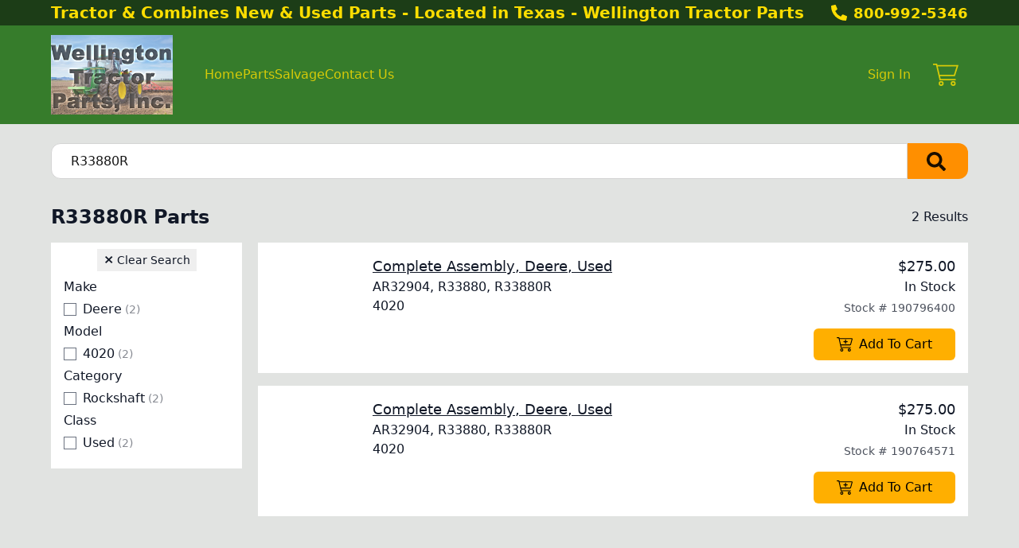

--- FILE ---
content_type: text/html; charset=utf-8
request_url: https://www.wellingtontractorparts.com/parts/criteria/R33880R
body_size: 9638
content:
<!DOCTYPE html><html lang="en"><head><meta charSet="utf-8"/><meta name="viewport" content="width=device-width, initial-scale=1"/><link rel="preload" as="image" href="https://aws.epartdirect.com/awb/static/site_c907/ljAYicqfglRh5Jrm_m-2BKhWdOM.jpg"/><link rel="stylesheet" href="/_next/static/css/9b5501a3140a8bf1.css" data-precedence="next"/><link rel="preload" as="script" fetchPriority="low" href="/_next/static/chunks/webpack-c157df44daefef09.js"/><script src="/_next/static/chunks/74ab2dbe-a84af2c8d728b700.js" async=""></script><script src="/_next/static/chunks/7544-7b602b934c67a915.js" async=""></script><script src="/_next/static/chunks/main-app-1d9a5934f7621ec3.js" async=""></script><script src="/_next/static/chunks/7222-632f598eb16e5d24.js" async=""></script><script src="/_next/static/chunks/3558-ca45414567271fa3.js" async=""></script><script src="/_next/static/chunks/7201-d17337dcc727772d.js" async=""></script><script src="/_next/static/chunks/1978-b7aff061e00b267a.js" async=""></script><script src="/_next/static/chunks/6736-d7063ec01c2a160f.js" async=""></script><script src="/_next/static/chunks/app/%5Bdomain%5D/(front)/layout-8f196ad47583efbc.js" async=""></script><script src="/_next/static/chunks/8265-14d5f05350bfdde5.js" async=""></script><script src="/_next/static/chunks/672-537484ab5bb177ca.js" async=""></script><script src="/_next/static/chunks/226-92e2a2afc68003cb.js" async=""></script><script src="/_next/static/chunks/app/%5Bdomain%5D/(front)/parts/%5B%5B...slug%5D%5D/page-cc5f646951e0007d.js" async=""></script><script src="/_next/static/chunks/app/%5Bdomain%5D/(front)/error-eeab72b84bb257ff.js" async=""></script><script src="/_next/static/chunks/polyfills-42372ed130431b0a.js" noModule=""></script></head><body style="--color-bg:225,227,225;--color-text:17,24,39;--color-primary:255,143,0;--color-primary-fg:0,0,0;--color-accent:54,124,43;--color-accent-fg:255,255,255;--color-tile-bg:255,255,255;--color-tile-text:17,24,39;--color-tile-primary:255,175,0;--color-tile-primary-fg:0,0,0;--color-tile-accent:249,115,22"><div hidden=""><!--$?--><template id="B:0"></template><!--/$--></div><div class="flex min-h-screen flex-col" style="padding-top:156px"><header class="fixed left-0 right-0 top-0 z-[5]"><div class="bg-color-bg text-color-text" style="--color-bg:28,61,23;--color-text:255,222,0;--color-primary:255,255,255;--color-primary-fg:0,0,0;--color-accent:54,124,43;--color-accent-fg:255,255,255;--color-tile-bg:255,255,255;--color-tile-text:17,24,39;--color-tile-primary:255,175,0;--color-tile-primary-fg:0,0,0;--color-tile-accent:249,115,22"><div class="mx-auto max-w-[100rem] px-4 sm:px-8 md:px-12 lg:px-16"><div class="flex h-8"><div class="flex-auto overflow-hidden pt-px"><div class="hidden lg:block"><div class="rich-text-styles responsive"><h6>Tractor &amp; Combines New &amp; Used Parts - Located in Texas - Wellington Tractor Parts</h6></div></div></div><div class="flex flex-none items-center"><div style="-webkit-mask:url(/static/icons/phone-alt.svg) no-repeat center;mask:url(/static/icons/phone-alt.svg) no-repeat center" class="mr-2 size-5 bg-current"></div><a href="tel:800-992-5346" class="text-lg font-bold leading-relaxed">800-992-5346</a></div></div></div></div><div style="--color-bg:54,124,43;--color-text:255,222,0;--color-primary:255,222,0;--color-primary-fg:0,0,0;--color-accent:0,0,0;--color-accent-fg:255,255,255;--color-tile-bg:255,255,255;--color-tile-text:17,24,39;--color-tile-primary:255,175,0;--color-tile-primary-fg:0,0,0;--color-tile-accent:249,115,22" class="bg-color-bg text-color-text"><div class="mx-auto max-w-[100rem] px-4 sm:px-8 md:px-12 lg:px-16 flex items-center py-3"><div class="mr-4 lg:hidden"><button type="button" class="rounded-lg p-2 hover:bg-color-text/5" id="header-hamburger-button"><div style="-webkit-mask:url(/static/icons/bars.svg) no-repeat center;mask:url(/static/icons/bars.svg) no-repeat center" class="size-8 bg-current"></div></button></div><div class="mr-10 shrink-0"><a href="/"><img src="https://aws.epartdirect.com/awb/static/site_c907/ljAYicqfglRh5Jrm_m-2BKhWdOM.jpg" width="2048" height="1342" alt="Wellington Tractor Parts" id="header-logo" class="w-auto" style="height:100px"/></a></div><div class="grow"><nav class="hidden flex-wrap items-center gap-x-8 lg:flex"><a class="flex items-center border-b-[3px] pb-1 pt-[0.4375rem] font-medium border-transparent text-color-text/80 hover:border-color-accent/25 hover:text-color-text" href="/">Home</a><a class="flex items-center border-b-[3px] pb-1 pt-[0.4375rem] font-medium border-transparent text-color-text/80 hover:border-color-accent/25 hover:text-color-text" href="/parts">Parts</a><a class="flex items-center border-b-[3px] pb-1 pt-[0.4375rem] font-medium border-transparent text-color-text/80 hover:border-color-accent/25 hover:text-color-text" href="/machines">Salvage</a><a class="flex items-center border-b-[3px] pb-1 pt-[0.4375rem] font-medium border-transparent text-color-text/80 hover:border-color-accent/25 hover:text-color-text" href="/contact">Contact Us</a></nav></div><div class="hidden shrink-0 pl-8 lg:block"><div class="relative text-right"><a class="font-medium text-color-text/80 hover:text-color-text" data-testid="sign-in-link" href="/sign-in">Sign In</a></div></div><div class="ml-4 shrink-0"><a class="group relative flex items-center rounded p-3" data-testid="cart-link" href="/cart/view"><div style="-webkit-mask:url(/static/icons/cart-thin.svg) no-repeat center;mask:url(/static/icons/cart-thin.svg) no-repeat center" class="size-8 transition-colors bg-color-text opacity-80 group-hover:opacity-100"></div><div data-testid="cart-count" class="absolute right-0 top-0 flex size-6 items-center justify-center rounded-full bg-color-primary text-sm font-bold text-color-primary-fg transition-opacity group-hover:brightness-110 opacity-0">0</div></a></div></div></div><div id="header-bottom-border" style="height:0;background-color:rgb(255, 222, 0)"></div></header><main class="min-h-[700px] flex-auto"><div id="section-5481"><!--$--><div class="bg-color-bg bg-cover bg-center bg-no-repeat py-8 text-color-text" style="padding-top:1.5rem;padding-bottom:1rem"><div class="mx-auto max-w-[100rem] px-4 sm:px-8 md:px-12 lg:px-16" style="max-width:80rem"><form class="relative flex" action="/parts" method="get"><input type="text" class="form-input rounded-l-xl rounded-r-none pl-6" placeholder="Search for parts" name="Criteria" value="R33880R"/><button type="submit" class="group rounded-r-xl bg-color-primary pl-6 pr-7 hover:brightness-110" aria-label="Search"><div style="-webkit-mask:url(/static/icons/search-solid.svg) no-repeat center;mask:url(/static/icons/search-solid.svg) no-repeat center" class="size-6 bg-color-primary-fg opacity-90 group-hover:opacity-100"></div></button></form></div></div><!--/$--></div><div id="section-5482"><!--$--><div class="bg-color-bg bg-cover bg-center bg-no-repeat py-8 text-color-text" style="padding-top:1rem"><div class="mx-auto max-w-[100rem] px-4 sm:px-8 md:px-12 lg:px-16"><div class="mb-4 flex items-center justify-between"><div class="flex items-center"><h1 class="h1">R33880R Parts</h1></div><div><!--$?--><template id="B:1"></template><!--/$--></div></div><div class="lg:hidden"><div><button type="button" class="tile mb-2 flex w-full items-center justify-between rounded-lg border border-color-text/20 px-4 py-3"><span class="flex items-center gap-2"><svg class="h-5 w-5" fill="none" stroke="currentColor" viewBox="0 0 24 24"><path stroke-linecap="round" stroke-linejoin="round" stroke-width="2" d="M3 4a1 1 0 011-1h16a1 1 0 011 1v2.586a1 1 0 01-.293.707l-6.414 6.414a1 1 0 00-.293.707V17l-4 4v-6.586a1 1 0 00-.293-.707L3.293 7.707A1 1 0 013 7V4z"></path></svg><span class="font-medium">Filters</span></span><svg class="h-5 w-5 transform transition-transform duration-200 " fill="none" stroke="currentColor" viewBox="0 0 24 24"><path stroke-linecap="round" stroke-linejoin="round" stroke-width="2" d="M19 9l-7 7-7-7"></path></svg></button></div></div><div class="flex"><div class="hidden lg:mr-5 lg:block lg:w-60 lg:flex-none"><div class="tile px-4 py-2"><div class="text-center"><button type="button" class="group px-2 py-1 text-sm"><span class="text-base font-extrabold leading-5">×</span> <span class="group-hover:underline">Clear Search</span></button></div><div><!--$?--><template id="B:2"></template><div class="flex flex-col gap-5 py-2"><div class="shimmer h-8 rounded"></div><div class="shimmer h-8 rounded"></div><div class="shimmer h-8 rounded"></div></div><!--/$--></div></div></div><div class="-mx-4 flex-auto lg:mx-0"><!--$?--><template id="B:3"></template><div class="grid gap-4"><div class="tile h-[164px] p-4"><div class="flex"><div class="hidden w-32 pr-6 md:block"></div><div class="flex-1"><div class="shimmer h-7 max-w-sm rounded-lg"></div></div></div></div></div><!--/$--></div></div><button class="tile fixed bottom-4 right-4 flex items-center gap-1 rounded-md border px-2 py-1 transition-opacity md:bottom-8 md:right-8 pointer-events-none opacity-0" type="button"><div style="-webkit-mask:url(/static/icons/chevron-down.svg) no-repeat center;mask:url(/static/icons/chevron-down.svg) no-repeat center" class="size-4 rotate-180 bg-current"></div><div class="text-sm font-medium">Top</div></button></div></div><!--/$--></div><div class="hidden"><!-- page rendered at Thu Jan 29 2026 17:44:08 GMT+0000 (Coordinated Universal Time) --></div><!--$?--><template id="B:4"></template><!--/$--></main><footer class="flex flex-none flex-col items-center bg-color-bg pb-8 text-color-text" style="--color-bg:54,124,43;--color-text:255,222,0;--color-primary:34,68,216;--color-primary-fg:255,255,255;--color-accent:54,124,43;--color-accent-fg:255,255,255;--color-tile-bg:255,255,255;--color-tile-text:17,24,39;--color-tile-primary:255,175,0;--color-tile-primary-fg:0,0,0;--color-tile-accent:249,115,22" id="footer"><div class="w-full"><div id="section-496" style="--color-bg:255,222,0"><!--$--><div class="bg-color-bg" style="height:4px"></div><!--/$--></div><div id="section-497"><!--$--><div class="bg-color-bg bg-cover bg-center bg-no-repeat py-8 text-color-text"><div class="mx-auto max-w-[100rem] px-4 sm:px-8 md:px-12 lg:px-16"><div class="mx-auto flex max-w-[70rem] flex-wrap justify-center gap-8"><div target="BlankIfExternal" class="flex items-center justify-center" style="height:96px"><img src="https://aws.epartdirect.com/awb/static/site_c907/UGjw4QWRhE4ahGTj5fbi9tUGfyM.png" alt="" width="89.75" height="96" loading="lazy"/></div><div target="BlankIfExternal" class="flex items-center justify-center" style="height:96px"><img src="https://aws.epartdirect.com/awb/static/site_c907/vzwndEPPJtalaV5hLYLUdebli1s.png" alt="" width="130.79" height="96" loading="lazy"/></div><div target="BlankIfExternal" class="flex items-center justify-center" style="height:96px"><img src="https://aws.epartdirect.com/awb/static/site_c907/OMSzN--W3F_JdgF9qKgZ3oxfd5I.png" alt="" width="237.25" height="96" loading="lazy"/></div><div target="BlankIfExternal" class="flex items-center justify-center" style="height:96px"><img src="https://aws.epartdirect.com/awb/static/site_c907/f0Dgp3SUyCMjIWFMEzOsM2xwvB8.png" alt="" width="190.98" height="96" loading="lazy"/></div><div target="BlankIfExternal" class="flex items-center justify-center" style="height:96px"><img src="https://aws.epartdirect.com/awb/static/site_c907/yW2f4Wwn75_9GkF7we2ncn8XpuI.png" alt="" width="252.26" height="96" loading="lazy"/></div><div target="BlankIfExternal" class="flex items-center justify-center" style="height:96px"><img src="https://aws.epartdirect.com/awb/static/site_c907/9xiiIKzbMXhqlrZwNe-8ZoRfvqk.png" alt="" width="343.91" height="96" loading="lazy"/></div><div target="BlankIfExternal" class="flex items-center justify-center" style="height:96px"><img src="https://aws.epartdirect.com/awb/static/site_c907/2xqGxm4O-Tm2Eqq6rRnCdsf1kwo.png" alt="" width="314.75" height="96" loading="lazy"/></div><div target="BlankIfExternal" class="flex items-center justify-center" style="height:96px"><img src="https://aws.epartdirect.com/awb/static/site_c907/Jxq1M6-SHzQPmHZRvK9rH3PUSKg.png" alt="" width="297.5" height="96" loading="lazy"/></div></div></div></div><!--/$--></div><div id="section-498"><!--$--><div class="bg-color-bg bg-cover bg-center bg-no-repeat py-8 text-color-text"><div class="mx-auto max-w-[100rem] px-4 sm:px-8 md:px-12 lg:px-16"><div style="--height:undefinedrem" class="responsive-height flex flex-wrap items-center"><div class="flex-[0_0_100%] md:flex-[1_0_0]"><div class="rich-text-styles responsive"><h6 style="text-align: center">Wellington Tractor Parts</h6><h6 style="text-align: center">3769 US Hwy 83</h6><h6 style="text-align: center">Wellington, TX  79095</h6><h6 style="text-align: center">800-992-5346</h6><h6 style="text-align: center">wtptexas@yahoo.com</h6></div></div></div></div></div><!--/$--></div></div><div class="mt-4 flex flex-wrap justify-center gap-4 text-sm"><a class="block border-b border-transparent hover:border-color-text" href="/">Home</a><div>•</div><a class="block border-b border-transparent hover:border-color-text" href="/parts">Parts</a><div>•</div><a class="block border-b border-transparent hover:border-color-text" href="/machines">Salvage</a><div>•</div><a class="block border-b border-transparent hover:border-color-text" href="/contact">Contact Us</a></div><div class="mt-8 text-sm">© <!-- -->2026<!-- --> <!-- -->Wellington Tractor Parts<!-- -->.<!-- --> All rights reserved.</div><div class="mt-2 text-xs">Site by<!-- --> <a href="https://www.alliedinfo.net" class="underline" target="_blank">Allied Information Networks</a>.</div></footer></div><div class="ie-notice" style="display:none"><span><b>Sorry we do not support Internet Explorer.</b> Please use a newer browser for best experience.</span></div><script>requestAnimationFrame(function(){$RT=performance.now()});</script><script src="/_next/static/chunks/webpack-c157df44daefef09.js" id="_R_" async=""></script><script>(self.__next_f=self.__next_f||[]).push([0])</script><script>self.__next_f.push([1,"1:\"$Sreact.fragment\"\n2:I[7535,[],\"\"]\n3:I[3347,[],\"\"]\n6:I[9558,[],\"OutletBoundary\"]\n8:I[2875,[],\"AsyncMetadataOutlet\"]\na:I[9558,[],\"ViewportBoundary\"]\nc:I[9558,[],\"MetadataBoundary\"]\nd:\"$Sreact.suspense\"\nf:I[9237,[],\"\"]\n:HL[\"/_next/static/css/9b5501a3140a8bf1.css\",\"style\"]\n"])</script><script>self.__next_f.push([1,"0:{\"P\":null,\"b\":\"kPCHCb9x_n_uuxoV6J-UM\",\"p\":\"\",\"c\":[\"\",\"parts\",\"criteria\",\"R33880R\"],\"i\":false,\"f\":[[[\"\",{\"children\":[[\"domain\",\"www.wellingtontractorparts.com\",\"d\"],{\"children\":[\"(front)\",{\"children\":[\"parts\",{\"children\":[[\"slug\",\"criteria/R33880R\",\"oc\"],{\"children\":[\"__PAGE__\",{}]}]}]},\"$undefined\",\"$undefined\",true]}]}],[\"\",[\"$\",\"$1\",\"c\",{\"children\":[null,[\"$\",\"$L2\",null,{\"parallelRouterKey\":\"children\",\"error\":\"$undefined\",\"errorStyles\":\"$undefined\",\"errorScripts\":\"$undefined\",\"template\":[\"$\",\"$L3\",null,{}],\"templateStyles\":\"$undefined\",\"templateScripts\":\"$undefined\",\"notFound\":[[[\"$\",\"title\",null,{\"children\":\"404: This page could not be found.\"}],[\"$\",\"div\",null,{\"style\":{\"fontFamily\":\"system-ui,\\\"Segoe UI\\\",Roboto,Helvetica,Arial,sans-serif,\\\"Apple Color Emoji\\\",\\\"Segoe UI Emoji\\\"\",\"height\":\"100vh\",\"textAlign\":\"center\",\"display\":\"flex\",\"flexDirection\":\"column\",\"alignItems\":\"center\",\"justifyContent\":\"center\"},\"children\":[\"$\",\"div\",null,{\"children\":[[\"$\",\"style\",null,{\"dangerouslySetInnerHTML\":{\"__html\":\"body{color:#000;background:#fff;margin:0}.next-error-h1{border-right:1px solid rgba(0,0,0,.3)}@media (prefers-color-scheme:dark){body{color:#fff;background:#000}.next-error-h1{border-right:1px solid rgba(255,255,255,.3)}}\"}}],[\"$\",\"h1\",null,{\"className\":\"next-error-h1\",\"style\":{\"display\":\"inline-block\",\"margin\":\"0 20px 0 0\",\"padding\":\"0 23px 0 0\",\"fontSize\":24,\"fontWeight\":500,\"verticalAlign\":\"top\",\"lineHeight\":\"49px\"},\"children\":404}],[\"$\",\"div\",null,{\"style\":{\"display\":\"inline-block\"},\"children\":[\"$\",\"h2\",null,{\"style\":{\"fontSize\":14,\"fontWeight\":400,\"lineHeight\":\"49px\",\"margin\":0},\"children\":\"This page could not be found.\"}]}]]}]}]],[]],\"forbidden\":\"$undefined\",\"unauthorized\":\"$undefined\"}]]}],{\"children\":[[\"domain\",\"www.wellingtontractorparts.com\",\"d\"],[\"$\",\"$1\",\"c\",{\"children\":[null,[\"$\",\"$L2\",null,{\"parallelRouterKey\":\"children\",\"error\":\"$undefined\",\"errorStyles\":\"$undefined\",\"errorScripts\":\"$undefined\",\"template\":[\"$\",\"$L3\",null,{}],\"templateStyles\":\"$undefined\",\"templateScripts\":\"$undefined\",\"notFound\":\"$undefined\",\"forbidden\":\"$undefined\",\"unauthorized\":\"$undefined\"}]]}],{\"children\":[\"(front)\",[\"$\",\"$1\",\"c\",{\"children\":[[[\"$\",\"link\",\"0\",{\"rel\":\"stylesheet\",\"href\":\"/_next/static/css/9b5501a3140a8bf1.css\",\"precedence\":\"next\",\"crossOrigin\":\"$undefined\",\"nonce\":\"$undefined\"}]],\"$L4\"]}],{\"children\":[\"parts\",[\"$\",\"$1\",\"c\",{\"children\":[null,[\"$\",\"$L2\",null,{\"parallelRouterKey\":\"children\",\"error\":\"$undefined\",\"errorStyles\":\"$undefined\",\"errorScripts\":\"$undefined\",\"template\":[\"$\",\"$L3\",null,{}],\"templateStyles\":\"$undefined\",\"templateScripts\":\"$undefined\",\"notFound\":\"$undefined\",\"forbidden\":\"$undefined\",\"unauthorized\":\"$undefined\"}]]}],{\"children\":[[\"slug\",\"criteria/R33880R\",\"oc\"],[\"$\",\"$1\",\"c\",{\"children\":[null,[\"$\",\"$L2\",null,{\"parallelRouterKey\":\"children\",\"error\":\"$undefined\",\"errorStyles\":\"$undefined\",\"errorScripts\":\"$undefined\",\"template\":[\"$\",\"$L3\",null,{}],\"templateStyles\":\"$undefined\",\"templateScripts\":\"$undefined\",\"notFound\":\"$undefined\",\"forbidden\":\"$undefined\",\"unauthorized\":\"$undefined\"}]]}],{\"children\":[\"__PAGE__\",[\"$\",\"$1\",\"c\",{\"children\":[\"$L5\",null,[\"$\",\"$L6\",null,{\"children\":[\"$L7\",[\"$\",\"$L8\",null,{\"promise\":\"$@9\"}]]}]]}],{},null,false]},null,false]},null,false]},null,false]},null,false]},null,false],[\"$\",\"$1\",\"h\",{\"children\":[null,[[\"$\",\"$La\",null,{\"children\":\"$Lb\"}],null],[\"$\",\"$Lc\",null,{\"children\":[\"$\",\"div\",null,{\"hidden\":true,\"children\":[\"$\",\"$d\",null,{\"fallback\":null,\"children\":\"$Le\"}]}]}]]}],false]],\"m\":\"$undefined\",\"G\":[\"$f\",[]],\"s\":false,\"S\":false}\n"])</script><script>self.__next_f.push([1,"b:[[\"$\",\"meta\",\"0\",{\"charSet\":\"utf-8\"}],[\"$\",\"meta\",\"1\",{\"name\":\"viewport\",\"content\":\"width=device-width, initial-scale=1\"}]]\n7:null\n"])</script><script>self.__next_f.push([1,"10:I[278,[\"7222\",\"static/chunks/7222-632f598eb16e5d24.js\",\"3558\",\"static/chunks/3558-ca45414567271fa3.js\",\"7201\",\"static/chunks/7201-d17337dcc727772d.js\",\"1978\",\"static/chunks/1978-b7aff061e00b267a.js\",\"6736\",\"static/chunks/6736-d7063ec01c2a160f.js\",\"4033\",\"static/chunks/app/%5Bdomain%5D/(front)/layout-8f196ad47583efbc.js\"],\"RootProviders\"]\n11:I[6736,[\"7222\",\"static/chunks/7222-632f598eb16e5d24.js\",\"3558\",\"static/chunks/3558-ca45414567271fa3.js\",\"7201\",\"static/chunks/7201-d17337dcc727772d.js\",\"1978\",\"static/chunks/1978-b7aff061e00b267a.js\",\"6736\",\"static/chunks/6736-d7063ec01c2a160f.js\",\"4033\",\"static/chunks/app/%5Bdomain%5D/(front)/layout-8f196ad47583efbc.js\"],\"HeaderContent\"]\n12:I[7222,[\"7222\",\"static/chunks/7222-632f598eb16e5d24.js\",\"8265\",\"static/chunks/8265-14d5f05350bfdde5.js\",\"3558\",\"static/chunks/3558-ca45414567271fa3.js\",\"672\",\"static/chunks/672-537484ab5bb177ca.js\",\"7201\",\"static/chunks/7201-d17337dcc727772d.js\",\"226\",\"static/chunks/226-92e2a2afc68003cb.js\",\"4501\",\"static/chunks/app/%5Bdomain%5D/(front)/parts/%5B%5B...slug%5D%5D/page-cc5f646951e0007d.js\"],\"\"]\n13:I[1195,[\"7007\",\"static/chunks/app/%5Bdomain%5D/(front)/error-eeab72b84bb257ff.js\"],\"default\"]\n"])</script><script>self.__next_f.push([1,"4:[\"$\",\"html\",null,{\"lang\":\"en\",\"children\":[\"$\",\"body\",null,{\"style\":{\"--color-bg\":\"225,227,225\",\"--color-text\":\"17,24,39\",\"--color-primary\":\"255,143,0\",\"--color-primary-fg\":\"0,0,0\",\"--color-accent\":\"54,124,43\",\"--color-accent-fg\":\"255,255,255\",\"--color-tile-bg\":\"255,255,255\",\"--color-tile-text\":\"17,24,39\",\"--color-tile-primary\":\"255,175,0\",\"--color-tile-primary-fg\":\"0,0,0\",\"--color-tile-accent\":\"249,115,22\"},\"children\":[[\"$\",\"$L10\",null,{\"analyics\":{\"googleTagManagerID\":\"\",\"googleAnalyticsID\":\"\",\"facebookPixelID\":\"\"},\"bannerStyle\":{\"--color-bg\":\"28,61,23\",\"--color-text\":\"255,222,0\",\"--color-primary\":\"255,255,255\",\"--color-primary-fg\":\"0,0,0\",\"--color-accent\":\"54,124,43\",\"--color-accent-fg\":\"255,255,255\",\"--color-tile-bg\":\"255,255,255\",\"--color-tile-text\":\"17,24,39\",\"--color-tile-primary\":\"255,175,0\",\"--color-tile-primary-fg\":\"0,0,0\",\"--color-tile-accent\":\"249,115,22\"},\"consentBanner\":false,\"children\":[\"$\",\"div\",null,{\"className\":\"flex min-h-screen flex-col\",\"style\":{\"paddingTop\":156},\"children\":[[\"$\",\"$L11\",null,{\"hasAccounts\":true,\"hasCart\":true,\"navItems\":[{\"navigationID\":\"2152\",\"label\":\"Home\",\"url\":\"/\",\"target\":\"Self\",\"children\":[]},{\"navigationID\":\"2153\",\"label\":\"Parts\",\"url\":\"/parts\",\"target\":\"Self\",\"children\":[]},{\"navigationID\":\"2154\",\"label\":\"Salvage\",\"url\":\"/machines\",\"target\":\"Self\",\"children\":[]},{\"navigationID\":\"2155\",\"label\":\"Contact Us\",\"url\":\"/contact\",\"target\":\"Self\",\"children\":[]}],\"logoMaxHeight\":100,\"borderBottom\":{\"height\":0,\"color\":\"rgb(255, 222, 0)\"},\"variant\":\"Classic\",\"style\":{\"--color-bg\":\"54,124,43\",\"--color-text\":\"255,222,0\",\"--color-primary\":\"255,222,0\",\"--color-primary-fg\":\"0,0,0\",\"--color-accent\":\"0,0,0\",\"--color-accent-fg\":\"255,255,255\",\"--color-tile-bg\":\"255,255,255\",\"--color-tile-text\":\"17,24,39\",\"--color-tile-primary\":\"255,175,0\",\"--color-tile-primary-fg\":\"0,0,0\",\"--color-tile-accent\":\"249,115,22\"},\"banner\":[\"$\",\"div\",null,{\"className\":\"bg-color-bg text-color-text\",\"style\":{\"--color-bg\":\"28,61,23\",\"--color-text\":\"255,222,0\",\"--color-primary\":\"255,255,255\",\"--color-primary-fg\":\"0,0,0\",\"--color-accent\":\"54,124,43\",\"--color-accent-fg\":\"255,255,255\",\"--color-tile-bg\":\"255,255,255\",\"--color-tile-text\":\"17,24,39\",\"--color-tile-primary\":\"255,175,0\",\"--color-tile-primary-fg\":\"0,0,0\",\"--color-tile-accent\":\"249,115,22\"},\"children\":[\"$\",\"div\",null,{\"className\":\"mx-auto max-w-[100rem] px-4 sm:px-8 md:px-12 lg:px-16\",\"style\":\"$undefined\",\"children\":[\"$\",\"div\",null,{\"className\":\"flex h-8\",\"children\":[[\"$\",\"div\",null,{\"className\":\"flex-auto overflow-hidden pt-px\",\"children\":[\"$\",\"div\",null,{\"className\":\"hidden lg:block\",\"children\":[\"$\",\"div\",null,{\"className\":\"rich-text-styles responsive\",\"dangerouslySetInnerHTML\":{\"__html\":\"\u003ch6\u003eTractor \u0026amp; Combines New \u0026amp; Used Parts - Located in Texas - Wellington Tractor Parts\u003c/h6\u003e\"}}]}]}],[\"$\",\"div\",null,{\"className\":\"flex flex-none items-center\",\"children\":[[\"$\",\"div\",null,{\"style\":{\"WebkitMask\":\"url(/static/icons/phone-alt.svg) no-repeat center\",\"mask\":\"url(/static/icons/phone-alt.svg) no-repeat center\"},\"className\":\"mr-2 size-5 bg-current\"}],[\"$\",\"a\",null,{\"href\":\"tel:800-992-5346\",\"className\":\"text-lg font-bold leading-relaxed\",\"children\":\"800-992-5346\"}]]}]]}]}]}],\"logo\":[\"$\",\"$L12\",null,{\"href\":\"/\",\"prefetch\":\"$undefined\",\"children\":[\"$\",\"img\",null,{\"src\":\"https://aws.epartdirect.com/awb/static/site_c907/ljAYicqfglRh5Jrm_m-2BKhWdOM.jpg\",\"width\":2048,\"height\":1342,\"alt\":\"Wellington Tractor Parts\",\"id\":\"header-logo\",\"className\":\"w-auto\",\"style\":{\"height\":100}}]}]}],[\"$\",\"main\",null,{\"className\":\"min-h-[700px] flex-auto\",\"children\":[\"$\",\"$L2\",null,{\"parallelRouterKey\":\"children\",\"error\":\"$13\",\"errorStyles\":[],\"errorScripts\":[],\"template\":[\"$\",\"$L3\",null,{}],\"templateStyles\":\"$undefined\",\"templateScripts\":\"$undefined\",\"notFound\":[[\"$\",\"div\",null,{\"className\":\"my-8 text-center\",\"children\":[[\"$\",\"h2\",null,{\"className\":\"text-lg font-bold\",\"children\":\"Not Found\"}],[\"$\",\"p\",null,{\"className\":\"mb-4 mt-1\",\"children\":\"Could not find requested page\"}],[\"$\",\"$L12\",null,{\"href\":\"/\",\"className\":\"link\",\"children\":\"Return Home\"}]]}],[]],\"forbidden\":\"$undefined\",\"unauthorized\":\"$undefined\"}]}],[\"$\",\"footer\",null,{\"className\":\"flex flex-none flex-col items-center bg-color-bg pb-8 text-color-text\",\"style\":{\"--color-bg\":\"54,124,43\",\"--color-text\":\"255,222,0\",\"--color-primary\":\"34,68,216\",\"--color-primary-fg\":\"255,255,255\",\"--color-accent\":\"54,124,43\",\"--color-accent-fg\":\"255,255,255\",\"--color-tile-bg\":\"255,255,255\",\"--color-tile-text\":\"17,24,39\",\"--color-tile-primary\":\"255,175,0\",\"--color-tile-primary-fg\":\"0,0,0\",\"--color-tile-accent\":\"249,115,22\"},\"id\":\"footer\",\"children\":[\"$L14\",\"$L15\",\"$L16\",\"$L17\"]}]]}]}],\"$L18\",\"\"]}]}]\n"])</script><script>self.__next_f.push([1,"19:I[2909,[\"7222\",\"static/chunks/7222-632f598eb16e5d24.js\",\"8265\",\"static/chunks/8265-14d5f05350bfdde5.js\",\"3558\",\"static/chunks/3558-ca45414567271fa3.js\",\"672\",\"static/chunks/672-537484ab5bb177ca.js\",\"7201\",\"static/chunks/7201-d17337dcc727772d.js\",\"226\",\"static/chunks/226-92e2a2afc68003cb.js\",\"4501\",\"static/chunks/app/%5Bdomain%5D/(front)/parts/%5B%5B...slug%5D%5D/page-cc5f646951e0007d.js\"],\"SectionErrorBoundary\"]\n1a:I[2158,[\"7222\",\"static/chunks/7222-632f598eb16e5d24.js\",\"8265\",\"static/chunks/8265-14d5f05350bfdde5.js\",\"3558\",\"static/chunks/3558-ca45414567271fa3.js\",\"672\",\"static/chunks/672-537484ab5bb177ca.js\",\"7201\",\"static/chunks/7201-d17337dcc727772d.js\",\"226\",\"static/chunks/226-92e2a2afc68003cb.js\",\"4501\",\"static/chunks/app/%5Bdomain%5D/(front)/parts/%5B%5B...slug%5D%5D/page-cc5f646951e0007d.js\"],\"Spinner\"]\n"])</script><script>self.__next_f.push([1,"14:[\"$\",\"div\",null,{\"className\":\"w-full\",\"children\":[[\"$\",\"div\",\"496\",{\"id\":\"section-496\",\"style\":{\"--color-bg\":\"255,222,0\"},\"children\":[\"$\",\"$L19\",null,{\"children\":[\"$\",\"$d\",null,{\"fallback\":[\"$\",\"$L1a\",null,{}],\"children\":[\"$\",\"div\",null,{\"className\":\"bg-color-bg\",\"style\":{\"height\":\"4px\"}}]}]}]}],[\"$\",\"div\",\"497\",{\"id\":\"section-497\",\"style\":\"$undefined\",\"children\":[\"$\",\"$L19\",null,{\"children\":[\"$\",\"$d\",null,{\"fallback\":[\"$\",\"$L1a\",null,{}],\"children\":[\"$\",\"div\",null,{\"className\":\"bg-color-bg bg-cover bg-center bg-no-repeat py-8 text-color-text\",\"style\":{\"paddingTop\":\"$undefined\",\"paddingBottom\":\"$undefined\",\"backgroundImage\":\"$undefined\"},\"children\":[\"$\",\"div\",null,{\"className\":\"mx-auto max-w-[100rem] px-4 sm:px-8 md:px-12 lg:px-16\",\"style\":\"$undefined\",\"children\":[\"$\",\"div\",null,{\"className\":\"mx-auto flex max-w-[70rem] flex-wrap justify-center gap-8\",\"children\":[[\"$\",\"div\",\"6637e071-0cb9-49c4-acff-c77a0396b969\",{\"target\":\"BlankIfExternal\",\"className\":\"flex items-center justify-center\",\"style\":{\"height\":96},\"children\":[\"$\",\"img\",null,{\"src\":\"https://aws.epartdirect.com/awb/static/site_c907/UGjw4QWRhE4ahGTj5fbi9tUGfyM.png\",\"alt\":\"\",\"width\":89.75,\"height\":96,\"loading\":\"lazy\"}]}],[\"$\",\"div\",\"90d89da1-354b-4a1c-8d95-20d375be736b\",{\"target\":\"BlankIfExternal\",\"className\":\"flex items-center justify-center\",\"style\":{\"height\":96},\"children\":[\"$\",\"img\",null,{\"src\":\"https://aws.epartdirect.com/awb/static/site_c907/vzwndEPPJtalaV5hLYLUdebli1s.png\",\"alt\":\"\",\"width\":130.79,\"height\":96,\"loading\":\"lazy\"}]}],[\"$\",\"div\",\"e09a0314-b9c9-4a4a-83b9-83c414c8f214\",{\"target\":\"BlankIfExternal\",\"className\":\"flex items-center justify-center\",\"style\":{\"height\":96},\"children\":[\"$\",\"img\",null,{\"src\":\"https://aws.epartdirect.com/awb/static/site_c907/OMSzN--W3F_JdgF9qKgZ3oxfd5I.png\",\"alt\":\"\",\"width\":237.25,\"height\":96,\"loading\":\"lazy\"}]}],[\"$\",\"div\",\"1fd0ab2d-effc-473b-875b-31e5b5ef9c5f\",{\"target\":\"BlankIfExternal\",\"className\":\"flex items-center justify-center\",\"style\":{\"height\":96},\"children\":[\"$\",\"img\",null,{\"src\":\"https://aws.epartdirect.com/awb/static/site_c907/f0Dgp3SUyCMjIWFMEzOsM2xwvB8.png\",\"alt\":\"\",\"width\":190.98,\"height\":96,\"loading\":\"lazy\"}]}],[\"$\",\"div\",\"841a3cc0-f94a-4100-9c01-c45981dd6f81\",{\"target\":\"BlankIfExternal\",\"className\":\"flex items-center justify-center\",\"style\":{\"height\":96},\"children\":[\"$\",\"img\",null,{\"src\":\"https://aws.epartdirect.com/awb/static/site_c907/yW2f4Wwn75_9GkF7we2ncn8XpuI.png\",\"alt\":\"\",\"width\":252.26,\"height\":96,\"loading\":\"lazy\"}]}],[\"$\",\"div\",\"def62d1f-ca5b-4437-84ed-96a9bfd3d0b6\",{\"target\":\"BlankIfExternal\",\"className\":\"flex items-center justify-center\",\"style\":{\"height\":96},\"children\":[\"$\",\"img\",null,{\"src\":\"https://aws.epartdirect.com/awb/static/site_c907/9xiiIKzbMXhqlrZwNe-8ZoRfvqk.png\",\"alt\":\"\",\"width\":343.91,\"height\":96,\"loading\":\"lazy\"}]}],[\"$\",\"div\",\"37d3eaf2-ee0c-48f7-82e6-f3d794490795\",{\"target\":\"BlankIfExternal\",\"className\":\"flex items-center justify-center\",\"style\":{\"height\":96},\"children\":[\"$\",\"img\",null,{\"src\":\"https://aws.epartdirect.com/awb/static/site_c907/2xqGxm4O-Tm2Eqq6rRnCdsf1kwo.png\",\"alt\":\"\",\"width\":314.75,\"height\":96,\"loading\":\"lazy\"}]}],[\"$\",\"div\",\"eba4ab41-3917-4ada-8bc9-eae53b6323a4\",{\"target\":\"BlankIfExternal\",\"className\":\"flex items-center justify-center\",\"style\":{\"height\":96},\"children\":[\"$\",\"img\",null,{\"src\":\"https://aws.epartdirect.com/awb/static/site_c907/Jxq1M6-SHzQPmHZRvK9rH3PUSKg.png\",\"alt\":\"\",\"width\":297.5,\"height\":96,\"loading\":\"lazy\"}]}]]}]}]}]}]}]}],[\"$\",\"div\",\"498\",{\"id\":\"section-498\",\"style\":\"$undefined\",\"children\":[\"$\",\"$L19\",null,{\"children\":[\"$\",\"$d\",null,{\"fallback\":[\"$\",\"$L1a\",null,{}],\"children\":[\"$\",\"div\",null,{\"className\":\"bg-color-bg bg-cover bg-center bg-no-repeat py-8 text-color-text\",\"style\":{\"paddingTop\":\"$undefined\",\"paddingBottom\":\"$undefined\",\"backgroundImage\":\"$undefined\"},\"children\":[\"$\",\"div\",null,{\"className\":\"mx-auto max-w-[100rem] px-4 sm:px-8 md:px-12 lg:px-16\",\"style\":\"$undefined\",\"children\":[\"$\",\"div\",null,{\"style\":{\"--height\":\"undefinedrem\"},\"className\":\"responsive-height flex flex-wrap items-center\",\"children\":[[\"$\",\"$1\",\"6fc9c224-c7f3-484d-8ddb-81142012a40f\",{\"children\":[\"$\",\"div\",null,{\"className\":\"flex-[0_0_100%] md:flex-[1_0_0]\",\"children\":[\"$\",\"div\",null,{\"className\":\"rich-text-styles responsive\",\"dangerouslySetInnerHTML\":{\"__html\":\"\u003ch6 style=\\\"text-align: center\\\"\u003eWellington Tractor Parts\u003c/h6\u003e\u003ch6 style=\\\"text-align: center\\\"\u003e3769 US Hwy 83\u003c/h6\u003e\u003ch6 style=\\\"text-align: center\\\"\u003eWellington, TX  79095\u003c/h6\u003e\u003ch6 style=\\\"text-align: center\\\"\u003e800-992-5346\u003c/h6\u003e\u003ch6 style=\\\"text-align: center\\\"\u003ewtptexas@yahoo.com\u003c/h6\u003e\"}}]}]}]]}]}]}]}]}]}]]}]\n"])</script><script>self.__next_f.push([1,"15:[\"$\",\"div\",null,{\"className\":\"mt-4 flex flex-wrap justify-center gap-4 text-sm\",\"children\":[[\"$\",\"$1\",\"2152\",{\"children\":[false,[\"$\",\"$L12\",null,{\"href\":\"/\",\"prefetch\":\"$undefined\",\"className\":\"block border-b border-transparent hover:border-color-text\",\"children\":\"Home\"}]]}],[\"$\",\"$1\",\"2153\",{\"children\":[[\"$\",\"div\",null,{\"children\":\"•\"}],[\"$\",\"$L12\",null,{\"href\":\"/parts\",\"prefetch\":\"$undefined\",\"className\":\"block border-b border-transparent hover:border-color-text\",\"children\":\"Parts\"}]]}],[\"$\",\"$1\",\"2154\",{\"children\":[[\"$\",\"div\",null,{\"children\":\"•\"}],[\"$\",\"$L12\",null,{\"href\":\"/machines\",\"prefetch\":\"$undefined\",\"className\":\"block border-b border-transparent hover:border-color-text\",\"children\":\"Salvage\"}]]}],[\"$\",\"$1\",\"2155\",{\"children\":[[\"$\",\"div\",null,{\"children\":\"•\"}],[\"$\",\"$L12\",null,{\"href\":\"/contact\",\"prefetch\":\"$undefined\",\"className\":\"block border-b border-transparent hover:border-color-text\",\"children\":\"Contact Us\"}]]}]]}]\n"])</script><script>self.__next_f.push([1,"16:[\"$\",\"div\",null,{\"className\":\"mt-8 text-sm\",\"children\":[\"© \",2026,\" \",\"Wellington Tractor Parts\",\".\",\" All rights reserved.\"]}]\n17:[\"$\",\"div\",null,{\"className\":\"mt-2 text-xs\",\"children\":[\"Site by\",\" \",[\"$\",\"a\",null,{\"href\":\"https://www.alliedinfo.net\",\"className\":\"underline\",\"target\":\"_blank\",\"children\":\"Allied Information Networks\"}],\".\"]}]\n18:[\"$\",\"div\",null,{\"className\":\"ie-notice\",\"style\":{\"display\":\"none\"},\"children\":[\"$\",\"span\",null,{\"children\":[[\"$\",\"b\",null,{\"children\":\"Sorry we do not support Internet Explorer.\"}],\" Please use a newer browser for best experience.\"]}]}]\n"])</script><script>self.__next_f.push([1,"1b:I[7423,[\"7222\",\"static/chunks/7222-632f598eb16e5d24.js\",\"8265\",\"static/chunks/8265-14d5f05350bfdde5.js\",\"3558\",\"static/chunks/3558-ca45414567271fa3.js\",\"672\",\"static/chunks/672-537484ab5bb177ca.js\",\"7201\",\"static/chunks/7201-d17337dcc727772d.js\",\"226\",\"static/chunks/226-92e2a2afc68003cb.js\",\"4501\",\"static/chunks/app/%5Bdomain%5D/(front)/parts/%5B%5B...slug%5D%5D/page-cc5f646951e0007d.js\"],\"AuthorizedPage\"]\n1c:I[2118,[\"7222\",\"static/chunks/7222-632f598eb16e5d24.js\",\"8265\",\"static/chunks/8265-14d5f05350bfdde5.js\",\"3558\",\"static/chunks/3558-ca45414567271fa3.js\",\"672\",\"static/chunks/672-537484ab5bb177ca.js\",\"7201\",\"static/chunks/7201-d17337dcc727772d.js\",\"226\",\"static/chunks/226-92e2a2afc68003cb.js\",\"4501\",\"static/chunks/app/%5Bdomain%5D/(front)/parts/%5B%5B...slug%5D%5D/page-cc5f646951e0007d.js\"],\"InventorySearchBarForm\"]\n1e:I[7285,[\"7222\",\"static/chunks/7222-632f598eb16e5d24.js\",\"8265\",\"static/chunks/8265-14d5f05350bfdde5.js\",\"3558\",\"static/chunks/3558-ca45414567271fa3.js\",\"672\",\"static/chunks/672-537484ab5bb177ca.js\",\"7201\",\"static/chunks/7201-d17337dcc727772d.js\",\"226\",\"static/chunks/226-92e2a2afc68003cb.js\",\"4501\",\"static/chunks/app/%5Bdomain%5D/(front)/parts/%5B%5B...slug%5D%5D/page-cc5f646951e0007d.js\"],\"MobileFilters\"]\n1f:I[3230,[\"7222\",\"static/chunks/7222-632f598eb16e5d24.js\",\"8265\",\"static/chunks/8265-14d5f05350bfdde5.js\",\"3558\",\"static/chunks/3558-ca45414567271fa3.js\",\"672\",\"static/chunks/672-537484ab5bb177ca.js\",\"7201\",\"static/chunks/7201-d17337dcc727772d.js\",\"226\",\"static/chunks/226-92e2a2afc68003cb.js\",\"4501\",\"static/chunks/app/%5Bdomain%5D/(front)/parts/%5B%5B...slug%5D%5D/page-cc5f646951e0007d.js\"],\"FilterBoxes\"]\n21:I[5163,[\"7222\",\"static/chunks/7222-632f598eb16e5d24.js\",\"8265\",\"static/chunks/8265-14d5f05350bfdde5.js\",\"3558\",\"static/chunks/3558-ca45414567271fa3.js\",\"672\",\"static/chunks/672-537484ab5bb177ca.js\",\"7201\",\"static/chunks/7201-d17337dcc727772d.js\",\"226\",\"static/chunks/226-92e2a2afc68003cb.js\",\"4501\",\"static/chunks/app/%5Bdomain%5D/(front)/parts/%5B%5B...slug%5D%5D/page-cc5f646951e0007d.js"])</script><script>self.__next_f.push([1,"\"],\"ClearFiltersButton\"]\n23:I[6023,[\"7222\",\"static/chunks/7222-632f598eb16e5d24.js\",\"8265\",\"static/chunks/8265-14d5f05350bfdde5.js\",\"3558\",\"static/chunks/3558-ca45414567271fa3.js\",\"672\",\"static/chunks/672-537484ab5bb177ca.js\",\"7201\",\"static/chunks/7201-d17337dcc727772d.js\",\"226\",\"static/chunks/226-92e2a2afc68003cb.js\",\"4501\",\"static/chunks/app/%5Bdomain%5D/(front)/parts/%5B%5B...slug%5D%5D/page-cc5f646951e0007d.js\"],\"BackToTop\"]\n"])</script><script>self.__next_f.push([1,"5:[\"$\",\"$L1b\",null,{\"signInRequired\":false,\"children\":[[[\"$\",\"div\",\"5481\",{\"id\":\"section-5481\",\"style\":\"$undefined\",\"children\":[\"$\",\"$L19\",null,{\"children\":[\"$\",\"$d\",null,{\"fallback\":[\"$\",\"$L1a\",null,{}],\"children\":[\"$\",\"div\",null,{\"className\":\"bg-color-bg bg-cover bg-center bg-no-repeat py-8 text-color-text\",\"style\":{\"paddingTop\":\"1.5rem\",\"paddingBottom\":\"1rem\",\"backgroundImage\":\"$undefined\"},\"children\":[\"$\",\"div\",null,{\"className\":\"mx-auto max-w-[100rem] px-4 sm:px-8 md:px-12 lg:px-16\",\"style\":{\"maxWidth\":\"80rem\"},\"children\":[\"$\",\"$L1c\",null,{\"searchType\":\"Parts\",\"placeholder\":\"Search for parts\",\"initialCriteria\":\"R33880R\"}]}]}]}]}]}],[\"$\",\"div\",\"5482\",{\"id\":\"section-5482\",\"style\":\"$undefined\",\"children\":[\"$\",\"$L19\",null,{\"children\":[\"$\",\"$d\",null,{\"fallback\":[\"$\",\"$L1a\",null,{}],\"children\":[\"$\",\"div\",null,{\"className\":\"bg-color-bg bg-cover bg-center bg-no-repeat py-8 text-color-text\",\"style\":{\"paddingTop\":\"1rem\",\"paddingBottom\":\"$undefined\",\"backgroundImage\":\"$undefined\"},\"children\":[\"$\",\"div\",null,{\"className\":\"mx-auto max-w-[100rem] px-4 sm:px-8 md:px-12 lg:px-16\",\"style\":\"$undefined\",\"children\":[[\"$\",\"div\",null,{\"className\":\"mb-4 flex items-center justify-between\",\"children\":[[\"$\",\"div\",null,{\"className\":\"flex items-center\",\"children\":[\"$\",\"h1\",null,{\"className\":\"h1\",\"children\":\"R33880R Parts\"}]}],[\"$\",\"div\",null,{\"children\":[\"$\",\"$d\",null,{\"children\":\"$L1d\"}]}]]}],[\"$\",\"div\",null,{\"className\":\"lg:hidden\",\"children\":[\"$\",\"$L1e\",null,{\"searchType\":\"Parts\",\"filters\":[{\"name\":\"Criteria\",\"values\":[\"R33880R\"]}],\"filterBoxes\":[\"$\",\"$L1f\",null,{\"searchType\":\"Parts\",\"boxesPromise\":\"$@20\"}]}]}],[\"$\",\"div\",null,{\"className\":\"flex\",\"children\":[[\"$\",\"div\",null,{\"className\":\"hidden lg:mr-5 lg:block lg:w-60 lg:flex-none\",\"children\":[\"$\",\"div\",null,{\"className\":\"tile px-4 py-2\",\"children\":[[\"$\",\"div\",null,{\"className\":\"text-center\",\"children\":[\"$\",\"$L21\",null,{\"searchType\":\"Parts\"}]}],[\"$\",\"div\",null,{\"children\":[\"$\",\"$d\",null,{\"fallback\":[\"$\",\"div\",null,{\"className\":\"flex flex-col gap-5 py-2\",\"children\":[[\"$\",\"div\",null,{\"className\":\"shimmer h-8 rounded\"}],[\"$\",\"div\",null,{\"className\":\"shimmer h-8 rounded\"}],[\"$\",\"div\",null,{\"className\":\"shimmer h-8 rounded\"}]]}],\"children\":\"$5:props:children:0:1:props:children:props:children:props:children:props:children:props:children:1:props:children:props:filterBoxes\"}]}]]}]}],[\"$\",\"div\",null,{\"className\":\"-mx-4 flex-auto lg:mx-0\",\"children\":[\"$\",\"$d\",null,{\"fallback\":[\"$\",\"div\",null,{\"className\":\"grid gap-4\",\"children\":[[\"$\",\"div\",\"0\",{\"className\":\"tile h-[164px] p-4\",\"children\":[\"$\",\"div\",null,{\"className\":\"flex\",\"children\":[[\"$\",\"div\",null,{\"className\":\"hidden w-32 pr-6 md:block\"}],[\"$\",\"div\",null,{\"className\":\"flex-1\",\"children\":[\"$\",\"div\",null,{\"className\":\"shimmer h-7 max-w-sm rounded-lg\"}]}]]}]}]]}],\"children\":\"$L22\"}]}]]}],[\"$\",\"$L23\",null,{}]]}]}]}]}]}]],[\"$\",\"div\",null,{\"className\":\"hidden\",\"dangerouslySetInnerHTML\":{\"__html\":\"\u003c!-- page rendered at Thu Jan 29 2026 17:44:08 GMT+0000 (Coordinated Universal Time) --\u003e\"}}]]}]\n"])</script><script>self.__next_f.push([1,"1d:\"2 Results\"\n"])</script><div hidden id="S:1">2 Results<!-- --></div><script>$RB=[];$RV=function(a){$RT=performance.now();for(var b=0;b<a.length;b+=2){var c=a[b],e=a[b+1];null!==e.parentNode&&e.parentNode.removeChild(e);var f=c.parentNode;if(f){var g=c.previousSibling,h=0;do{if(c&&8===c.nodeType){var d=c.data;if("/$"===d||"/&"===d)if(0===h)break;else h--;else"$"!==d&&"$?"!==d&&"$~"!==d&&"$!"!==d&&"&"!==d||h++}d=c.nextSibling;f.removeChild(c);c=d}while(c);for(;e.firstChild;)f.insertBefore(e.firstChild,c);g.data="$";g._reactRetry&&requestAnimationFrame(g._reactRetry)}}a.length=0};
$RC=function(a,b){if(b=document.getElementById(b))(a=document.getElementById(a))?(a.previousSibling.data="$~",$RB.push(a,b),2===$RB.length&&("number"!==typeof $RT?requestAnimationFrame($RV.bind(null,$RB)):(a=performance.now(),setTimeout($RV.bind(null,$RB),2300>a&&2E3<a?2300-a:$RT+300-a)))):b.parentNode.removeChild(b)};$RC("B:1","S:1")</script><script>self.__next_f.push([1,"20:[{\"name\":\"Make\",\"label\":\"Make\",\"options\":[{\"label\":\"Deere\",\"value\":\"Deere\",\"count\":2}]},{\"name\":\"Model\",\"label\":\"Model\",\"options\":[{\"label\":\"4020\",\"value\":\"4020\",\"count\":2}]},{\"name\":\"Category\",\"label\":\"Category\",\"options\":[{\"label\":\"Rockshaft\",\"value\":\"Rockshaft\",\"count\":2}]},{\"name\":\"Class\",\"label\":\"Class\",\"options\":[{\"label\":\"Used\",\"value\":\"Used\",\"count\":2}]}]\n"])</script><div hidden id="S:2"><div class="flex flex-col gap-5 py-2"><div class=""><div class="font-medium">Make</div><div><div class="flex items-center"><input type="checkbox" id="Make_0"/><label class="group cursor-pointer px-2 py-1" for="Make_0"><span class="group-hover:underline">Deere</span><span class="pl-1 text-sm text-color-text/50">(<!-- -->2<!-- -->)</span></label></div></div></div><div class=""><div class="font-medium">Model</div><div><div class="flex items-center"><input type="checkbox" id="Model_0"/><label class="group cursor-pointer px-2 py-1" for="Model_0"><span class="group-hover:underline">4020</span><span class="pl-1 text-sm text-color-text/50">(<!-- -->2<!-- -->)</span></label></div></div></div><div class=""><div class="font-medium">Category</div><div><div class="flex items-center"><input type="checkbox" id="Category_0"/><label class="group cursor-pointer px-2 py-1" for="Category_0"><span class="group-hover:underline">Rockshaft</span><span class="pl-1 text-sm text-color-text/50">(<!-- -->2<!-- -->)</span></label></div></div></div><div class=""><div class="font-medium">Class</div><div><div class="flex items-center"><input type="checkbox" id="Class_0"/><label class="group cursor-pointer px-2 py-1" for="Class_0"><span class="group-hover:underline">Used</span><span class="pl-1 text-sm text-color-text/50">(<!-- -->2<!-- -->)</span></label></div></div></div></div></div><script>$RC("B:2","S:2")</script><script>self.__next_f.push([1,"24:I[650,[\"7222\",\"static/chunks/7222-632f598eb16e5d24.js\",\"8265\",\"static/chunks/8265-14d5f05350bfdde5.js\",\"3558\",\"static/chunks/3558-ca45414567271fa3.js\",\"672\",\"static/chunks/672-537484ab5bb177ca.js\",\"7201\",\"static/chunks/7201-d17337dcc727772d.js\",\"226\",\"static/chunks/226-92e2a2afc68003cb.js\",\"4501\",\"static/chunks/app/%5Bdomain%5D/(front)/parts/%5B%5B...slug%5D%5D/page-cc5f646951e0007d.js\"],\"AddToCartButton\"]\n25:I[2966,[\"7222\",\"static/chunks/7222-632f598eb16e5d24.js\",\"8265\",\"static/chunks/8265-14d5f05350bfdde5.js\",\"3558\",\"static/chunks/3558-ca45414567271fa3.js\",\"672\",\"static/chunks/672-537484ab5bb177ca.js\",\"7201\",\"static/chunks/7201-d17337dcc727772d.js\",\"226\",\"static/chunks/226-92e2a2afc68003cb.js\",\"4501\",\"static/chunks/app/%5Bdomain%5D/(front)/parts/%5B%5B...slug%5D%5D/page-cc5f646951e0007d.js\"],\"RestoreMoreResultsScroll\"]\n"])</script><script>self.__next_f.push([1,"22:[[\"$\",\"div\",null,{\"className\":\"grid gap-4\",\"children\":[[\"$\",\"div\",\"190796400\",{\"className\":\"tile p-4\",\"children\":[\"$\",\"div\",null,{\"className\":\"flex flex-col md:flex-row\",\"children\":[[\"$\",\"div\",null,{\"className\":\"self-center md:mb-0 md:w-32 md:flex-none md:self-start md:pr-6\",\"children\":[\"$\",\"div\",null,{\"className\":\"mb-2\",\"children\":[\"$\",\"div\",null,{\"className\":\"h-32 w-32 md:h-auto md:max-h-32\"}]}]}],[\"$\",\"div\",null,{\"className\":\"flex-1 md:pr-6\",\"children\":[\"$\",\"div\",null,{\"className\":\"flex max-w-[40rem] flex-col gap-1 md:gap-2\",\"children\":[[\"$\",\"$L12\",null,{\"href\":\"/part/190796400/ar32904-complete-assembly-deere-used\",\"prefetch\":\"$undefined\",\"className\":\"text-lg font-medium hover:opacity-80 active:opacity-100 underline\",\"children\":\"Complete Assembly, Deere, Used\"}],[\"$\",\"div\",null,{\"children\":\"AR32904, R33880, R33880R\"}],[\"$\",\"div\",null,{\"children\":\"4020\"}],[\"\",\"\"],false]}]}],[\"$\",\"div\",null,{\"className\":\"mt-2 md:mt-0 md:w-64 md:justify-self-end md:text-right\",\"children\":[[\"$\",\"div\",null,{\"className\":\"text-lg font-medium\",\"children\":\"$$275.00\"}],\"\",[\"$\",\"div\",null,{\"children\":\"In Stock\"}],[\"$\",\"div\",null,{\"className\":\"mt-1 text-sm opacity-75\",\"children\":[\"Stock # \",\"190796400\"]}],[\"$\",\"div\",null,{\"className\":\"pt-4\",\"children\":[\"$\",\"$L24\",null,{\"part\":{\"stockNum\":\"190796400\",\"action\":\"Cart\",\"title\":\"Complete Assembly, Deere, Used\",\"qtyOnHand\":1,\"industry\":\"\",\"make\":\"Deere\",\"year\":0,\"category\":\"Rockshaft\",\"description\":\"Complete Assembly\",\"class\":\"Used\",\"condition\":\"Good\",\"price\":275,\"priceStr\":\"$$275.00\",\"coreCharge\":0,\"coreChargeStr\":\"\",\"netWeight\":0,\"grossWeight\":0,\"notesWeb\":\"\",\"notesPublic\":\"\",\"misc1\":\"\",\"misc2\":\"\",\"misc3\":\"\",\"shipsVia\":\"Carrier\",\"pictures\":[],\"numbers\":[\"AR32904\",\"R33880\",\"R33880R\"],\"models\":[\"4020\"],\"detailUrl\":\"/part/190796400/ar32904-complete-assembly-deere-used\",\"deleted\":false},\"sm\":true}]}]]}]]}]}],[\"$\",\"div\",\"190764571\",{\"className\":\"tile p-4\",\"children\":[\"$\",\"div\",null,{\"className\":\"flex flex-col md:flex-row\",\"children\":[[\"$\",\"div\",null,{\"className\":\"self-center md:mb-0 md:w-32 md:flex-none md:self-start md:pr-6\",\"children\":[\"$\",\"div\",null,{\"className\":\"mb-2\",\"children\":[\"$\",\"div\",null,{\"className\":\"h-32 w-32 md:h-auto md:max-h-32\"}]}]}],[\"$\",\"div\",null,{\"className\":\"flex-1 md:pr-6\",\"children\":[\"$\",\"div\",null,{\"className\":\"flex max-w-[40rem] flex-col gap-1 md:gap-2\",\"children\":[[\"$\",\"$L12\",null,{\"href\":\"/part/190764571/ar32904-complete-assembly-deere-used\",\"prefetch\":\"$undefined\",\"className\":\"text-lg font-medium hover:opacity-80 active:opacity-100 underline\",\"children\":\"Complete Assembly, Deere, Used\"}],[\"$\",\"div\",null,{\"children\":\"AR32904, R33880, R33880R\"}],[\"$\",\"div\",null,{\"children\":\"4020\"}],[\"\",\"\"],false]}]}],[\"$\",\"div\",null,{\"className\":\"mt-2 md:mt-0 md:w-64 md:justify-self-end md:text-right\",\"children\":[[\"$\",\"div\",null,{\"className\":\"text-lg font-medium\",\"children\":\"$$275.00\"}],\"\",[\"$\",\"div\",null,{\"children\":\"In Stock\"}],[\"$\",\"div\",null,{\"className\":\"mt-1 text-sm opacity-75\",\"children\":[\"Stock # \",\"190764571\"]}],[\"$\",\"div\",null,{\"className\":\"pt-4\",\"children\":[\"$\",\"$L24\",null,{\"part\":{\"stockNum\":\"190764571\",\"action\":\"Cart\",\"title\":\"Complete Assembly, Deere, Used\",\"qtyOnHand\":1,\"industry\":\"\",\"make\":\"Deere\",\"year\":0,\"category\":\"Rockshaft\",\"description\":\"Complete Assembly\",\"class\":\"Used\",\"condition\":\"Good\",\"price\":275,\"priceStr\":\"$$275.00\",\"coreCharge\":0,\"coreChargeStr\":\"\",\"netWeight\":0,\"grossWeight\":0,\"notesWeb\":\"\",\"notesPublic\":\"\",\"misc1\":\"\",\"misc2\":\"\",\"misc3\":\"\",\"shipsVia\":\"Carrier\",\"pictures\":[],\"numbers\":[\"AR32904\",\"R33880\",\"R33880R\"],\"models\":[\"4020\"],\"detailUrl\":\"/part/190764571/ar32904-complete-assembly-deere-used\",\"deleted\":false},\"sm\":true}]}]]}]]}]}]]}],[\"$\",\"$L25\",null,{}],false]\n"])</script><div hidden id="S:3"><div class="grid gap-4"><div class="tile p-4"><div class="flex flex-col md:flex-row"><div class="self-center md:mb-0 md:w-32 md:flex-none md:self-start md:pr-6"><div class="mb-2"><div class="h-32 w-32 md:h-auto md:max-h-32"></div></div></div><div class="flex-1 md:pr-6"><div class="flex max-w-[40rem] flex-col gap-1 md:gap-2"><a class="text-lg font-medium hover:opacity-80 active:opacity-100 underline" href="/part/190796400/ar32904-complete-assembly-deere-used">Complete Assembly, Deere, Used</a><div>AR32904, R33880, R33880R</div><div>4020</div></div></div><div class="mt-2 md:mt-0 md:w-64 md:justify-self-end md:text-right"><div class="text-lg font-medium">$275.00</div><div>In Stock</div><div class="mt-1 text-sm opacity-75">Stock # <!-- -->190796400</div><div class="pt-4"><div><button class="btn btn-primary min-w-[178px] btn-sm" type="button"><div style="-webkit-mask:url(/static/icons/cart-plus.svg) no-repeat center;mask:url(/static/icons/cart-plus.svg) no-repeat center" class="mr-2 size-5 bg-current"></div>Add To Cart</button></div></div></div></div></div><div class="tile p-4"><div class="flex flex-col md:flex-row"><div class="self-center md:mb-0 md:w-32 md:flex-none md:self-start md:pr-6"><div class="mb-2"><div class="h-32 w-32 md:h-auto md:max-h-32"></div></div></div><div class="flex-1 md:pr-6"><div class="flex max-w-[40rem] flex-col gap-1 md:gap-2"><a class="text-lg font-medium hover:opacity-80 active:opacity-100 underline" href="/part/190764571/ar32904-complete-assembly-deere-used">Complete Assembly, Deere, Used</a><div>AR32904, R33880, R33880R</div><div>4020</div></div></div><div class="mt-2 md:mt-0 md:w-64 md:justify-self-end md:text-right"><div class="text-lg font-medium">$275.00</div><div>In Stock</div><div class="mt-1 text-sm opacity-75">Stock # <!-- -->190764571</div><div class="pt-4"><div><button class="btn btn-primary min-w-[178px] btn-sm" type="button"><div style="-webkit-mask:url(/static/icons/cart-plus.svg) no-repeat center;mask:url(/static/icons/cart-plus.svg) no-repeat center" class="mr-2 size-5 bg-current"></div>Add To Cart</button></div></div></div></div></div></div></div><script>$RC("B:3","S:3")</script><script>self.__next_f.push([1,"9:{\"metadata\":[[\"$\",\"title\",\"0\",{\"children\":\"R33880R Parts - Wellington Tractor Parts\"}],[\"$\",\"meta\",\"1\",{\"name\":\"description\",\"content\":\"Deere Parts. 4020. Used Parts.\"}],[\"$\",\"meta\",\"2\",{\"property\":\"og:title\",\"content\":\"Wellington Tractor Parts\"}],[\"$\",\"meta\",\"3\",{\"property\":\"og:description\",\"content\":\"Deere Parts. 4020. Used Parts.\"}],[\"$\",\"meta\",\"4\",{\"property\":\"og:image\",\"content\":\"https://aws.epartdirect.com/awb/static/site_c907/ljAYicqfglRh5Jrm_m-2BKhWdOM.jpg\"}],[\"$\",\"meta\",\"5\",{\"name\":\"twitter:card\",\"content\":\"summary_large_image\"}],[\"$\",\"meta\",\"6\",{\"name\":\"twitter:title\",\"content\":\"Wellington Tractor Parts\"}],[\"$\",\"meta\",\"7\",{\"name\":\"twitter:description\",\"content\":\"Deere Parts. 4020. Used Parts.\"}],[\"$\",\"meta\",\"8\",{\"name\":\"twitter:image\",\"content\":\"https://aws.epartdirect.com/awb/static/site_c907/ljAYicqfglRh5Jrm_m-2BKhWdOM.jpg\"}]],\"error\":null,\"digest\":\"$undefined\"}\n"])</script><script>self.__next_f.push([1,"e:\"$9:metadata\"\n"])</script><title>R33880R Parts - Wellington Tractor Parts</title><meta name="description" content="Deere Parts. 4020. Used Parts."/><meta property="og:title" content="Wellington Tractor Parts"/><meta property="og:description" content="Deere Parts. 4020. Used Parts."/><meta property="og:image" content="https://aws.epartdirect.com/awb/static/site_c907/ljAYicqfglRh5Jrm_m-2BKhWdOM.jpg"/><meta name="twitter:card" content="summary_large_image"/><meta name="twitter:title" content="Wellington Tractor Parts"/><meta name="twitter:description" content="Deere Parts. 4020. Used Parts."/><meta name="twitter:image" content="https://aws.epartdirect.com/awb/static/site_c907/ljAYicqfglRh5Jrm_m-2BKhWdOM.jpg"/><div hidden id="S:4"></div><script>$RC("B:4","S:4")</script><div hidden id="S:0"></div><script>$RC("B:0","S:0")</script></body></html>

--- FILE ---
content_type: text/x-component
request_url: https://www.wellingtontractorparts.com/?_rsc=1qovh
body_size: 55
content:
0:{"b":"kPCHCb9x_n_uuxoV6J-UM","f":[["children",["domain","www.wellingtontractorparts.com","d"],"children","(front)","children","__PAGE__",["__PAGE__",{}],null,[null,null],true]],"S":false}


--- FILE ---
content_type: text/x-component
request_url: https://www.wellingtontractorparts.com/part/190796400/ar32904-complete-assembly-deere-used?_rsc=1qovh
body_size: 154
content:
0:{"b":"kPCHCb9x_n_uuxoV6J-UM","f":[["children",["domain","www.wellingtontractorparts.com","d"],"children","(front)","children","part",["part",{"children":[["stockNum","190796400","d"],{"children":[["slug","ar32904-complete-assembly-deere-used","oc"],{"children":["__PAGE__",{}]}]}]}],null,[null,null],true]],"S":false}


--- FILE ---
content_type: text/x-component
request_url: https://www.wellingtontractorparts.com/contact?_rsc=1qovh
body_size: 100
content:
0:{"b":"kPCHCb9x_n_uuxoV6J-UM","f":[["children",["domain","www.wellingtontractorparts.com","d"],"children","(front)","children",["slug","contact","d"],[["slug","contact","d"],{"children":["__PAGE__",{}]}],null,[null,null],true]],"S":false}


--- FILE ---
content_type: text/x-component
request_url: https://www.wellingtontractorparts.com/part/190764571/ar32904-complete-assembly-deere-used?_rsc=1qovh
body_size: 154
content:
0:{"b":"kPCHCb9x_n_uuxoV6J-UM","f":[["children",["domain","www.wellingtontractorparts.com","d"],"children","(front)","children","part",["part",{"children":[["stockNum","190764571","d"],{"children":[["slug","ar32904-complete-assembly-deere-used","oc"],{"children":["__PAGE__",{}]}]}]}],null,[null,null],true]],"S":false}
